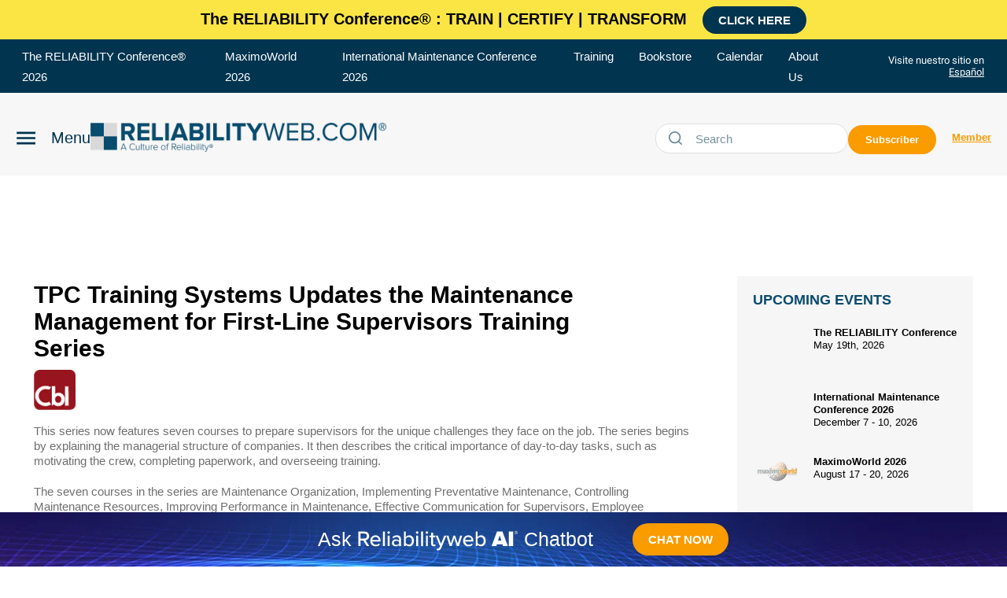

--- FILE ---
content_type: text/html; charset=utf-8
request_url: https://www.google.com/recaptcha/api2/aframe
body_size: 268
content:
<!DOCTYPE HTML><html><head><meta http-equiv="content-type" content="text/html; charset=UTF-8"></head><body><script nonce="kzs5687X0YAxtIKPvK7xYQ">/** Anti-fraud and anti-abuse applications only. See google.com/recaptcha */ try{var clients={'sodar':'https://pagead2.googlesyndication.com/pagead/sodar?'};window.addEventListener("message",function(a){try{if(a.source===window.parent){var b=JSON.parse(a.data);var c=clients[b['id']];if(c){var d=document.createElement('img');d.src=c+b['params']+'&rc='+(localStorage.getItem("rc::a")?sessionStorage.getItem("rc::b"):"");window.document.body.appendChild(d);sessionStorage.setItem("rc::e",parseInt(sessionStorage.getItem("rc::e")||0)+1);localStorage.setItem("rc::h",'1769216876503');}}}catch(b){}});window.parent.postMessage("_grecaptcha_ready", "*");}catch(b){}</script></body></html>